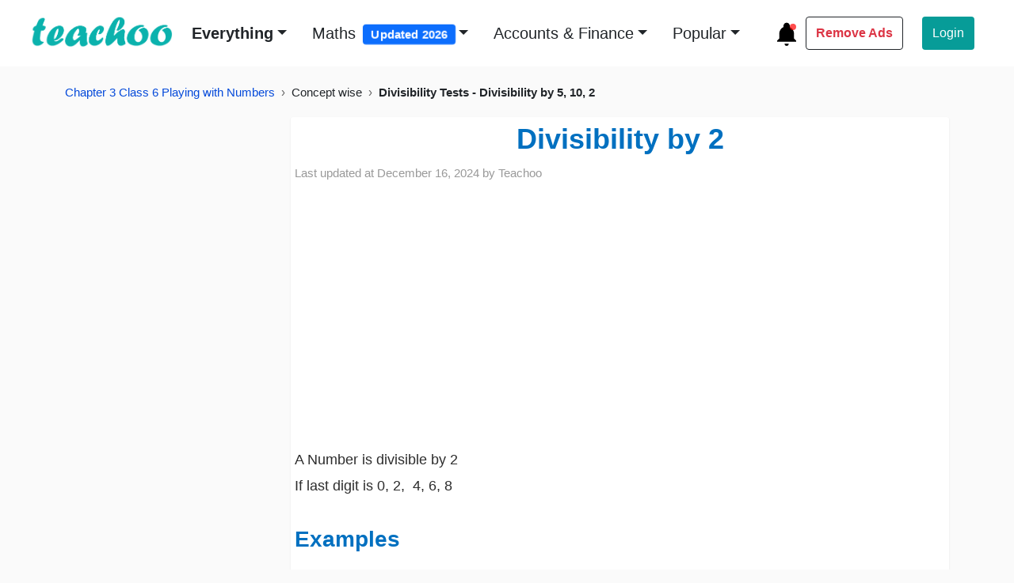

--- FILE ---
content_type: text/html; charset=UTF-8
request_url: https://player.vimeo.com/video/272913402
body_size: 7146
content:
<!DOCTYPE html>
<html lang="en">
<head>
  <meta charset="utf-8">
  <meta name="viewport" content="width=device-width,initial-scale=1,user-scalable=yes">
  
  <link rel="canonical" href="https://player.vimeo.com/video/272913402">
  <meta name="googlebot" content="noindex,indexifembedded">
  
  
  <title>Checking Divisibility by 2 - Rules and Examples - Teachoo on Vimeo</title>
  <style>
      body, html, .player, .fallback {
          overflow: hidden;
          width: 100%;
          height: 100%;
          margin: 0;
          padding: 0;
      }
      .fallback {
          
              background-color: transparent;
          
      }
      .player.loading { opacity: 0; }
      .fallback iframe {
          position: fixed;
          left: 0;
          top: 0;
          width: 100%;
          height: 100%;
      }
  </style>
  <link rel="modulepreload" href="https://f.vimeocdn.com/p/4.46.25/js/player.module.js" crossorigin="anonymous">
  <link rel="modulepreload" href="https://f.vimeocdn.com/p/4.46.25/js/vendor.module.js" crossorigin="anonymous">
  <link rel="preload" href="https://f.vimeocdn.com/p/4.46.25/css/player.css" as="style">
</head>

<body>


<div class="vp-placeholder">
    <style>
        .vp-placeholder,
        .vp-placeholder-thumb,
        .vp-placeholder-thumb::before,
        .vp-placeholder-thumb::after {
            position: absolute;
            top: 0;
            bottom: 0;
            left: 0;
            right: 0;
        }
        .vp-placeholder {
            visibility: hidden;
            width: 100%;
            max-height: 100%;
            height: calc(720 / 722 * 100vw);
            max-width: calc(722 / 720 * 100vh);
            margin: auto;
        }
        .vp-placeholder-carousel {
            display: none;
            background-color: #000;
            position: absolute;
            left: 0;
            right: 0;
            bottom: -60px;
            height: 60px;
        }
    </style>

    

    
        <style>
            .vp-placeholder-thumb {
                overflow: hidden;
                width: 100%;
                max-height: 100%;
                margin: auto;
            }
            .vp-placeholder-thumb::before,
            .vp-placeholder-thumb::after {
                content: "";
                display: block;
                filter: blur(7px);
                margin: 0;
                background: url(https://i.vimeocdn.com/video/704584493-4c97dc03d476153ca17dc370b8826c5d6ffdf8089bdafddeb8168490852920f0-d?mw=80&q=85) 50% 50% / contain no-repeat;
            }
            .vp-placeholder-thumb::before {
                 
                margin: -30px;
            }
        </style>
    

    <div class="vp-placeholder-thumb"></div>
    <div class="vp-placeholder-carousel"></div>
    <script>function placeholderInit(t,h,d,s,n,o){var i=t.querySelector(".vp-placeholder"),v=t.querySelector(".vp-placeholder-thumb");if(h){var p=function(){try{return window.self!==window.top}catch(a){return!0}}(),w=200,y=415,r=60;if(!p&&window.innerWidth>=w&&window.innerWidth<y){i.style.bottom=r+"px",i.style.maxHeight="calc(100vh - "+r+"px)",i.style.maxWidth="calc("+n+" / "+o+" * (100vh - "+r+"px))";var f=t.querySelector(".vp-placeholder-carousel");f.style.display="block"}}if(d){var e=new Image;e.onload=function(){var a=n/o,c=e.width/e.height;if(c<=.95*a||c>=1.05*a){var l=i.getBoundingClientRect(),g=l.right-l.left,b=l.bottom-l.top,m=window.innerWidth/g*100,x=window.innerHeight/b*100;v.style.height="calc("+e.height+" / "+e.width+" * "+m+"vw)",v.style.maxWidth="calc("+e.width+" / "+e.height+" * "+x+"vh)"}i.style.visibility="visible"},e.src=s}else i.style.visibility="visible"}
</script>
    <script>placeholderInit(document,  false ,  true , "https://i.vimeocdn.com/video/704584493-4c97dc03d476153ca17dc370b8826c5d6ffdf8089bdafddeb8168490852920f0-d?mw=80\u0026q=85",  722 ,  720 );</script>
</div>

<div id="player" class="player"></div>
<script>window.playerConfig = {"cdn_url":"https://f.vimeocdn.com","vimeo_api_url":"api.vimeo.com","request":{"files":{"dash":{"cdns":{"akfire_interconnect_quic":{"avc_url":"https://vod-adaptive-ak.vimeocdn.com/exp=1768699182~acl=%2F744b0225-e683-4117-a3fd-dbe2566552a5%2Fpsid%3Dc9883e425f1bd13692ee53b54199eb2b9dab653d61be9fb7addb5cae27dba176%2F%2A~hmac=10bfc59b71a0a1df433ce99c67fc7ab5039ef9dba778e7d48e83d99977f5806f/744b0225-e683-4117-a3fd-dbe2566552a5/psid=c9883e425f1bd13692ee53b54199eb2b9dab653d61be9fb7addb5cae27dba176/v2/playlist/av/primary/playlist.json?omit=av1-hevc\u0026pathsig=8c953e4f~GhxhAgNgnBcezdAAG8Rio5Hx723sEkQndS3fPsDoTUw\u0026r=dXM%3D\u0026rh=4e1MAz","origin":"gcs","url":"https://vod-adaptive-ak.vimeocdn.com/exp=1768699182~acl=%2F744b0225-e683-4117-a3fd-dbe2566552a5%2Fpsid%3Dc9883e425f1bd13692ee53b54199eb2b9dab653d61be9fb7addb5cae27dba176%2F%2A~hmac=10bfc59b71a0a1df433ce99c67fc7ab5039ef9dba778e7d48e83d99977f5806f/744b0225-e683-4117-a3fd-dbe2566552a5/psid=c9883e425f1bd13692ee53b54199eb2b9dab653d61be9fb7addb5cae27dba176/v2/playlist/av/primary/playlist.json?pathsig=8c953e4f~GhxhAgNgnBcezdAAG8Rio5Hx723sEkQndS3fPsDoTUw\u0026r=dXM%3D\u0026rh=4e1MAz"},"fastly_skyfire":{"avc_url":"https://skyfire.vimeocdn.com/1768699182-0xafe39c3085b69be31048ead4cbe48b4d31026b5f/744b0225-e683-4117-a3fd-dbe2566552a5/psid=c9883e425f1bd13692ee53b54199eb2b9dab653d61be9fb7addb5cae27dba176/v2/playlist/av/primary/playlist.json?omit=av1-hevc\u0026pathsig=8c953e4f~GhxhAgNgnBcezdAAG8Rio5Hx723sEkQndS3fPsDoTUw\u0026r=dXM%3D\u0026rh=4e1MAz","origin":"gcs","url":"https://skyfire.vimeocdn.com/1768699182-0xafe39c3085b69be31048ead4cbe48b4d31026b5f/744b0225-e683-4117-a3fd-dbe2566552a5/psid=c9883e425f1bd13692ee53b54199eb2b9dab653d61be9fb7addb5cae27dba176/v2/playlist/av/primary/playlist.json?pathsig=8c953e4f~GhxhAgNgnBcezdAAG8Rio5Hx723sEkQndS3fPsDoTUw\u0026r=dXM%3D\u0026rh=4e1MAz"}},"default_cdn":"akfire_interconnect_quic","separate_av":true,"streams":[{"profile":"174","id":"eb5a20ef-3ceb-414a-b5fb-c22d2dd6fb38","fps":15,"quality":"720p"},{"profile":"164","id":"1b786ea9-83c9-47f7-bed6-0dc01076d6f5","fps":15,"quality":"360p"},{"profile":"165","id":"ea8c6417-50e8-433f-99e1-88f17ce9b196","fps":15,"quality":"540p"}],"streams_avc":[{"profile":"174","id":"eb5a20ef-3ceb-414a-b5fb-c22d2dd6fb38","fps":15,"quality":"720p"},{"profile":"164","id":"1b786ea9-83c9-47f7-bed6-0dc01076d6f5","fps":15,"quality":"360p"},{"profile":"165","id":"ea8c6417-50e8-433f-99e1-88f17ce9b196","fps":15,"quality":"540p"}]},"hls":{"cdns":{"akfire_interconnect_quic":{"avc_url":"https://vod-adaptive-ak.vimeocdn.com/exp=1768699182~acl=%2F744b0225-e683-4117-a3fd-dbe2566552a5%2Fpsid%3Dc9883e425f1bd13692ee53b54199eb2b9dab653d61be9fb7addb5cae27dba176%2F%2A~hmac=10bfc59b71a0a1df433ce99c67fc7ab5039ef9dba778e7d48e83d99977f5806f/744b0225-e683-4117-a3fd-dbe2566552a5/psid=c9883e425f1bd13692ee53b54199eb2b9dab653d61be9fb7addb5cae27dba176/v2/playlist/av/primary/playlist.m3u8?omit=av1-hevc-opus\u0026pathsig=8c953e4f~UzHu1-5tYCYvFJH6x6CotQr2r2NLtjmthSiLT-i69OQ\u0026r=dXM%3D\u0026rh=4e1MAz\u0026sf=fmp4","origin":"gcs","url":"https://vod-adaptive-ak.vimeocdn.com/exp=1768699182~acl=%2F744b0225-e683-4117-a3fd-dbe2566552a5%2Fpsid%3Dc9883e425f1bd13692ee53b54199eb2b9dab653d61be9fb7addb5cae27dba176%2F%2A~hmac=10bfc59b71a0a1df433ce99c67fc7ab5039ef9dba778e7d48e83d99977f5806f/744b0225-e683-4117-a3fd-dbe2566552a5/psid=c9883e425f1bd13692ee53b54199eb2b9dab653d61be9fb7addb5cae27dba176/v2/playlist/av/primary/playlist.m3u8?omit=opus\u0026pathsig=8c953e4f~UzHu1-5tYCYvFJH6x6CotQr2r2NLtjmthSiLT-i69OQ\u0026r=dXM%3D\u0026rh=4e1MAz\u0026sf=fmp4"},"fastly_skyfire":{"avc_url":"https://skyfire.vimeocdn.com/1768699182-0xafe39c3085b69be31048ead4cbe48b4d31026b5f/744b0225-e683-4117-a3fd-dbe2566552a5/psid=c9883e425f1bd13692ee53b54199eb2b9dab653d61be9fb7addb5cae27dba176/v2/playlist/av/primary/playlist.m3u8?omit=av1-hevc-opus\u0026pathsig=8c953e4f~UzHu1-5tYCYvFJH6x6CotQr2r2NLtjmthSiLT-i69OQ\u0026r=dXM%3D\u0026rh=4e1MAz\u0026sf=fmp4","origin":"gcs","url":"https://skyfire.vimeocdn.com/1768699182-0xafe39c3085b69be31048ead4cbe48b4d31026b5f/744b0225-e683-4117-a3fd-dbe2566552a5/psid=c9883e425f1bd13692ee53b54199eb2b9dab653d61be9fb7addb5cae27dba176/v2/playlist/av/primary/playlist.m3u8?omit=opus\u0026pathsig=8c953e4f~UzHu1-5tYCYvFJH6x6CotQr2r2NLtjmthSiLT-i69OQ\u0026r=dXM%3D\u0026rh=4e1MAz\u0026sf=fmp4"}},"default_cdn":"akfire_interconnect_quic","separate_av":true},"progressive":[{"profile":"174","width":722,"height":720,"mime":"video/mp4","fps":15,"url":"https://vod-progressive-ak.vimeocdn.com/exp=1768699182~acl=%2Fvimeo-prod-skyfire-std-us%2F01%2F4582%2F10%2F272913402%2F1015821105.mp4~hmac=6c5baccd4da3f7e3c8c40434d6e1768698669078f4b81e3032ac509b42c2a75d/vimeo-prod-skyfire-std-us/01/4582/10/272913402/1015821105.mp4","cdn":"akamai_interconnect","quality":"720p","id":"eb5a20ef-3ceb-414a-b5fb-c22d2dd6fb38","origin":"gcs"},{"profile":"164","width":362,"height":360,"mime":"video/mp4","fps":15,"url":"https://vod-progressive-ak.vimeocdn.com/exp=1768699182~acl=%2Fvimeo-prod-skyfire-std-us%2F01%2F4582%2F10%2F272913402%2F1015821099.mp4~hmac=68d7d1d843bd33942036d60acb7f68d0f768f2f5a9ed855c14e902fa57ba9db7/vimeo-prod-skyfire-std-us/01/4582/10/272913402/1015821099.mp4","cdn":"akamai_interconnect","quality":"360p","id":"1b786ea9-83c9-47f7-bed6-0dc01076d6f5","origin":"gcs"},{"profile":"165","width":542,"height":540,"mime":"video/mp4","fps":15,"url":"https://vod-progressive-ak.vimeocdn.com/exp=1768699182~acl=%2Fvimeo-prod-skyfire-std-us%2F01%2F4582%2F10%2F272913402%2F1015821100.mp4~hmac=cd98d0f87d6f6d622c5a36343fa8b6df7f1ed3d7c0c2eff28cba857bffb1d4c7/vimeo-prod-skyfire-std-us/01/4582/10/272913402/1015821100.mp4","cdn":"akamai_interconnect","quality":"540p","id":"ea8c6417-50e8-433f-99e1-88f17ce9b196","origin":"gcs"}]},"file_codecs":{"av1":[],"avc":["eb5a20ef-3ceb-414a-b5fb-c22d2dd6fb38","1b786ea9-83c9-47f7-bed6-0dc01076d6f5","ea8c6417-50e8-433f-99e1-88f17ce9b196"],"hevc":{"dvh1":[],"hdr":[],"sdr":[]}},"lang":"en","referrer":"https://www.teachoo.com/","cookie_domain":".vimeo.com","signature":"fd8bbf8883652bade32307f6ed5f5714","timestamp":1768695582,"expires":3600,"thumb_preview":{"url":"https://videoapi-sprites.vimeocdn.com/video-sprites/image/6e6fa07c-90f6-4850-8785-e6d94b7a803f.0.jpeg?ClientID=sulu\u0026Expires=1768699181\u0026Signature=d31f17e3ef3fbbe3671115e173fcc658a9def1a0","height":2880,"width":2400,"frame_height":240,"frame_width":240,"columns":10,"frames":120},"currency":"USD","session":"f7461dd560d2811644a8b3eafd3f0a2b95e5d2751768695582","cookie":{"volume":1,"quality":null,"hd":0,"captions":null,"transcript":null,"captions_styles":{"color":null,"fontSize":null,"fontFamily":null,"fontOpacity":null,"bgOpacity":null,"windowColor":null,"windowOpacity":null,"bgColor":null,"edgeStyle":null},"audio_language":null,"audio_kind":null,"qoe_survey_vote":0},"build":{"backend":"31e9776","js":"4.46.25"},"urls":{"js":"https://f.vimeocdn.com/p/4.46.25/js/player.js","js_base":"https://f.vimeocdn.com/p/4.46.25/js","js_module":"https://f.vimeocdn.com/p/4.46.25/js/player.module.js","js_vendor_module":"https://f.vimeocdn.com/p/4.46.25/js/vendor.module.js","locales_js":{"de-DE":"https://f.vimeocdn.com/p/4.46.25/js/player.de-DE.js","en":"https://f.vimeocdn.com/p/4.46.25/js/player.js","es":"https://f.vimeocdn.com/p/4.46.25/js/player.es.js","fr-FR":"https://f.vimeocdn.com/p/4.46.25/js/player.fr-FR.js","ja-JP":"https://f.vimeocdn.com/p/4.46.25/js/player.ja-JP.js","ko-KR":"https://f.vimeocdn.com/p/4.46.25/js/player.ko-KR.js","pt-BR":"https://f.vimeocdn.com/p/4.46.25/js/player.pt-BR.js","zh-CN":"https://f.vimeocdn.com/p/4.46.25/js/player.zh-CN.js"},"ambisonics_js":"https://f.vimeocdn.com/p/external/ambisonics.min.js","barebone_js":"https://f.vimeocdn.com/p/4.46.25/js/barebone.js","chromeless_js":"https://f.vimeocdn.com/p/4.46.25/js/chromeless.js","three_js":"https://f.vimeocdn.com/p/external/three.rvimeo.min.js","vuid_js":"https://f.vimeocdn.com/js_opt/modules/utils/vuid.min.js","hive_sdk":"https://f.vimeocdn.com/p/external/hive-sdk.js","hive_interceptor":"https://f.vimeocdn.com/p/external/hive-interceptor.js","proxy":"https://player.vimeo.com/static/proxy.html","css":"https://f.vimeocdn.com/p/4.46.25/css/player.css","chromeless_css":"https://f.vimeocdn.com/p/4.46.25/css/chromeless.css","fresnel":"https://arclight.vimeo.com/add/player-stats","player_telemetry_url":"https://arclight.vimeo.com/player-events","telemetry_base":"https://lensflare.vimeo.com"},"flags":{"plays":1,"dnt":0,"autohide_controls":0,"preload_video":"metadata_on_hover","qoe_survey_forced":0,"ai_widget":0,"ecdn_delta_updates":0,"disable_mms":0,"check_clip_skipping_forward":0},"country":"US","client":{"ip":"3.19.123.157"},"ab_tests":{"cross_origin_texttracks":{"group":"variant","track":false,"data":null}},"atid":"305991209.1768695582","ai_widget_signature":"ff9137f0ec7b73fcbafee8f0d75ddd8d1f24ba8ddd9fe6bf1659bb5859c6054d_1768699182","config_refresh_url":"https://player.vimeo.com/video/272913402/config/request?atid=305991209.1768695582\u0026expires=3600\u0026referrer=https%3A%2F%2Fwww.teachoo.com%2F\u0026session=f7461dd560d2811644a8b3eafd3f0a2b95e5d2751768695582\u0026signature=fd8bbf8883652bade32307f6ed5f5714\u0026time=1768695582\u0026v=1"},"player_url":"player.vimeo.com","video":{"id":272913402,"title":"Checking Divisibility by 2 - Rules and Examples - Teachoo","width":722,"height":720,"duration":207,"url":"","share_url":"https://vimeo.com/272913402","embed_code":"\u003ciframe title=\"vimeo-player\" src=\"https://player.vimeo.com/video/272913402?h=69bdb612bd\" width=\"640\" height=\"360\" frameborder=\"0\" referrerpolicy=\"strict-origin-when-cross-origin\" allow=\"autoplay; fullscreen; picture-in-picture; clipboard-write; encrypted-media; web-share\"   allowfullscreen\u003e\u003c/iframe\u003e","default_to_hd":0,"privacy":"disable","embed_permission":"whitelist","thumbnail_url":"https://i.vimeocdn.com/video/704584493-4c97dc03d476153ca17dc370b8826c5d6ffdf8089bdafddeb8168490852920f0-d","owner":{"id":38627641,"name":"Teachoo","img":"https://i.vimeocdn.com/portrait/85108247_60x60?sig=9578f6e634f711dd8e84e3b428c0b31ae9ca33d3873497e4d8957d4c7be1649f\u0026v=1\u0026region=us","img_2x":"https://i.vimeocdn.com/portrait/85108247_60x60?sig=9578f6e634f711dd8e84e3b428c0b31ae9ca33d3873497e4d8957d4c7be1649f\u0026v=1\u0026region=us","url":"https://vimeo.com/teachoo","account_type":"plus"},"spatial":0,"live_event":null,"version":{"current":null,"available":[{"id":582773171,"file_id":1015820976,"is_current":true}]},"unlisted_hash":null,"rating":{"id":6},"fps":15,"bypass_token":"eyJ0eXAiOiJKV1QiLCJhbGciOiJIUzI1NiJ9.eyJjbGlwX2lkIjoyNzI5MTM0MDIsImV4cCI6MTc2ODY5OTIwMH0.DGmZZWjUBa2LkvY3GOCFpKvsUnP2G8ef2yk2EXeJvAA","channel_layout":"stereo","ai":0,"locale":""},"user":{"id":0,"team_id":0,"team_origin_user_id":0,"account_type":"none","liked":0,"watch_later":0,"owner":0,"mod":0,"logged_in":0,"private_mode_enabled":0,"vimeo_api_client_token":"eyJhbGciOiJIUzI1NiIsInR5cCI6IkpXVCJ9.eyJzZXNzaW9uX2lkIjoiZjc0NjFkZDU2MGQyODExNjQ0YThiM2VhZmQzZjBhMmI5NWU1ZDI3NTE3Njg2OTU1ODIiLCJleHAiOjE3Njg2OTkxODIsImFwcF9pZCI6MTE4MzU5LCJzY29wZXMiOiJwdWJsaWMgc3RhdHMifQ.mgoDijk0dlVf0cMJH42JmhSyA9tPrJTodfGMG40eiao"},"view":1,"vimeo_url":"vimeo.com","embed":{"audio_track":"","autoplay":0,"autopause":1,"dnt":0,"editor":0,"keyboard":1,"log_plays":1,"loop":0,"muted":0,"on_site":0,"texttrack":"","transparent":1,"outro":"link","playsinline":1,"quality":null,"player_id":"","api":null,"app_id":"","color":"0bb2ad","color_one":"000000","color_two":"0bb2ad","color_three":"ffffff","color_four":"000000","context":"embed.main","settings":{"auto_pip":1,"badge":0,"byline":0,"collections":0,"color":0,"force_color_one":0,"force_color_two":0,"force_color_three":0,"force_color_four":0,"embed":0,"fullscreen":1,"like":0,"logo":0,"playbar":1,"portrait":1,"pip":1,"share":0,"spatial_compass":0,"spatial_label":0,"speed":1,"title":1,"volume":1,"watch_later":0,"watch_full_video":1,"controls":1,"airplay":1,"audio_tracks":1,"chapters":0,"chromecast":1,"cc":0,"transcript":0,"quality":0,"play_button_position":2,"ask_ai":0,"skipping_forward":1,"debug_payload_collection_policy":"default"},"create_interactive":{"has_create_interactive":false,"viddata_url":""},"min_quality":null,"max_quality":null,"initial_quality":null,"prefer_mms":1}}</script>
<script>const fullscreenSupported="exitFullscreen"in document||"webkitExitFullscreen"in document||"webkitCancelFullScreen"in document||"mozCancelFullScreen"in document||"msExitFullscreen"in document||"webkitEnterFullScreen"in document.createElement("video");var isIE=checkIE(window.navigator.userAgent),incompatibleBrowser=!fullscreenSupported||isIE;window.noModuleLoading=!1,window.dynamicImportSupported=!1,window.cssLayersSupported=typeof CSSLayerBlockRule<"u",window.isInIFrame=function(){try{return window.self!==window.top}catch(e){return!0}}(),!window.isInIFrame&&/twitter/i.test(navigator.userAgent)&&window.playerConfig.video.url&&(window.location=window.playerConfig.video.url),window.playerConfig.request.lang&&document.documentElement.setAttribute("lang",window.playerConfig.request.lang),window.loadScript=function(e){var n=document.getElementsByTagName("script")[0];n&&n.parentNode?n.parentNode.insertBefore(e,n):document.head.appendChild(e)},window.loadVUID=function(){if(!window.playerConfig.request.flags.dnt&&!window.playerConfig.embed.dnt){window._vuid=[["pid",window.playerConfig.request.session]];var e=document.createElement("script");e.async=!0,e.src=window.playerConfig.request.urls.vuid_js,window.loadScript(e)}},window.loadCSS=function(e,n){var i={cssDone:!1,startTime:new Date().getTime(),link:e.createElement("link")};return i.link.rel="stylesheet",i.link.href=n,e.getElementsByTagName("head")[0].appendChild(i.link),i.link.onload=function(){i.cssDone=!0},i},window.loadLegacyJS=function(e,n){if(incompatibleBrowser){var i=e.querySelector(".vp-placeholder");i&&i.parentNode&&i.parentNode.removeChild(i);let a=`/video/${window.playerConfig.video.id}/fallback`;window.playerConfig.request.referrer&&(a+=`?referrer=${window.playerConfig.request.referrer}`),n.innerHTML=`<div class="fallback"><iframe title="unsupported message" src="${a}" frameborder="0"></iframe></div>`}else{n.className="player loading";var t=window.loadCSS(e,window.playerConfig.request.urls.css),r=e.createElement("script"),o=!1;r.src=window.playerConfig.request.urls.js,window.loadScript(r),r["onreadystatechange"in r?"onreadystatechange":"onload"]=function(){!o&&(!this.readyState||this.readyState==="loaded"||this.readyState==="complete")&&(o=!0,playerObject=new VimeoPlayer(n,window.playerConfig,t.cssDone||{link:t.link,startTime:t.startTime}))},window.loadVUID()}};function checkIE(e){e=e&&e.toLowerCase?e.toLowerCase():"";function n(r){return r=r.toLowerCase(),new RegExp(r).test(e);return browserRegEx}var i=n("msie")?parseFloat(e.replace(/^.*msie (\d+).*$/,"$1")):!1,t=n("trident")?parseFloat(e.replace(/^.*trident\/(\d+)\.(\d+).*$/,"$1.$2"))+4:!1;return i||t}
</script>
<script nomodule>
  window.noModuleLoading = true;
  var playerEl = document.getElementById('player');
  window.loadLegacyJS(document, playerEl);
</script>
<script type="module">try{import("").catch(()=>{})}catch(t){}window.dynamicImportSupported=!0;
</script>
<script type="module">if(!window.dynamicImportSupported||!window.cssLayersSupported){if(!window.noModuleLoading){window.noModuleLoading=!0;var playerEl=document.getElementById("player");window.loadLegacyJS(document,playerEl)}var moduleScriptLoader=document.getElementById("js-module-block");moduleScriptLoader&&moduleScriptLoader.parentElement.removeChild(moduleScriptLoader)}
</script>
<script type="module" id="js-module-block">if(!window.noModuleLoading&&window.dynamicImportSupported&&window.cssLayersSupported){const n=document.getElementById("player"),e=window.loadCSS(document,window.playerConfig.request.urls.css);import(window.playerConfig.request.urls.js_module).then(function(o){new o.VimeoPlayer(n,window.playerConfig,e.cssDone||{link:e.link,startTime:e.startTime}),window.loadVUID()}).catch(function(o){throw/TypeError:[A-z ]+import[A-z ]+module/gi.test(o)&&window.loadLegacyJS(document,n),o})}
</script>

<script type="application/ld+json">{"embedUrl":"https://player.vimeo.com/video/272913402?h=69bdb612bd","thumbnailUrl":"https://i.vimeocdn.com/video/704584493-4c97dc03d476153ca17dc370b8826c5d6ffdf8089bdafddeb8168490852920f0-d?f=webp","name":"Checking Divisibility by 2 - Rules and Examples - Teachoo","description":"Check the full question here - https://www.teachoo.com/7608/2330/Divisibility-by-2/category/Divisibility-Tests---Divisibility-by-5--10--2/ Get solutions to all questions of Playing with Numbers Class 6 here https://www.teachoo.com/subjects/cbse-maths/class-6/chapter-3-class-6-playing-with-numbers/?no-cache You can also find all Maths solutions for Class 6 to 12 at - https://www.teachoo.com/maths/ And solutions and videos for all subjects of class 6 to 12 here - - https://www.teachoo.com/ Please subscribe to teachoo here - https://www.youtube.com/@teachoo —---------------------------------------------------------------------------------------------- � Download Teachoo App: Android: https://play.google.com/store/apps/details?id=com.teachoo.maths IOS: https://apps.apple.com/in/app/teachoo/id1462582819 —----------------------------------------------------------------------------------------------- Our SOCIAL MEDIA PROFILES ➡️ Instagram: https://www.instagram.com/teachoo_official/ ➡️ LinkedIn: https://www.linkedin.com/company/teachoo/mycompany/ ➡️ Twitter: https://twitter.com/this_is_teachoo ➡️ Facebook: https://www.facebook.com/profile.php?id=100054391936728 —---------------------------------------------------------------------------------------------------- Teachoo is your go-to resource to learn anything. For school students, we provide the most organised content for all subjects for Classes 6 to 12. And for non-school students, we teach Excel, Tax Filing, Accounting, Finance and English speaking. Tags: #teachoo #mathsbyteachoo","duration":"PT207S","uploadDate":"2018-06-01T04:33:13-04:00","@context":"https://schema.org/","@type":"VideoObject"}</script>

</body>
</html>
